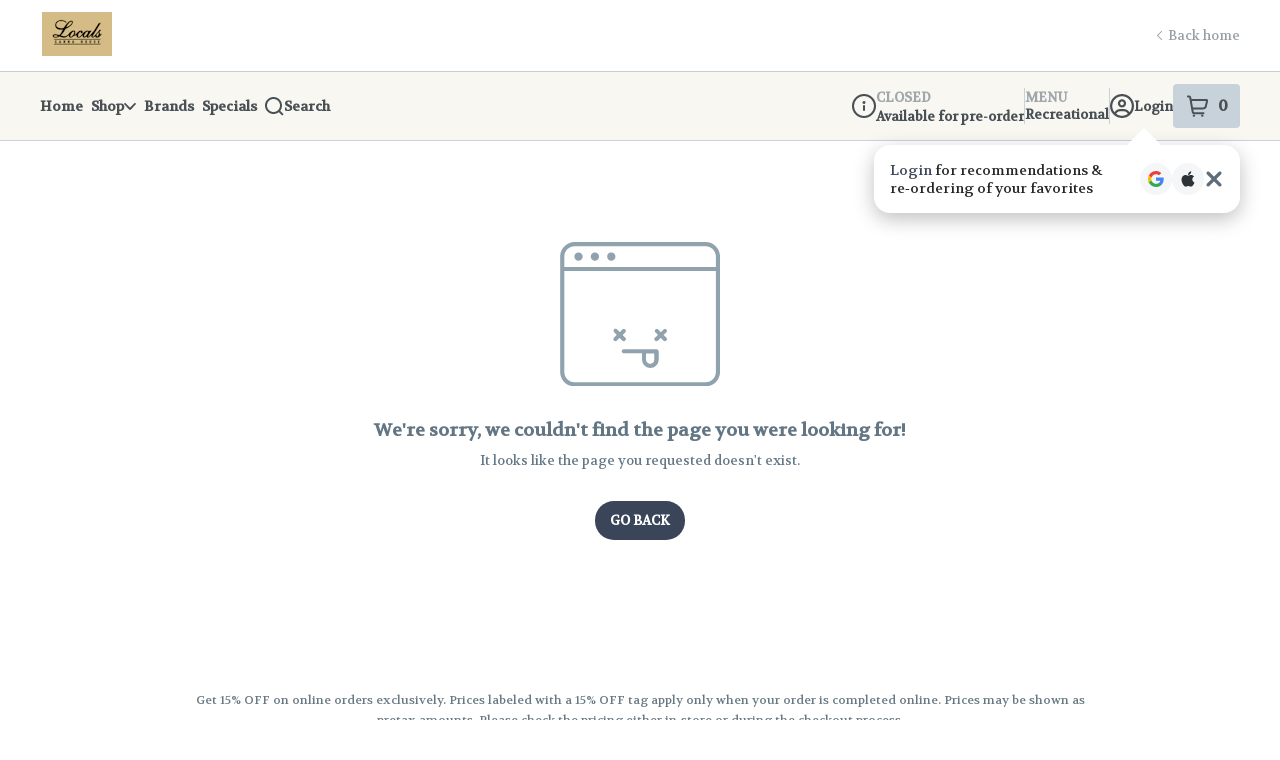

--- FILE ---
content_type: text/javascript
request_url: https://assets2.dutchie.com/_next/static/chunks/pages/stores/%5BcName%5D/specials-c4cac2809727aa20.js
body_size: 3371
content:
(self.webpackChunk_N_E=self.webpackChunk_N_E||[]).push([[1629],{47397:function(e,n,i){"use strict";i.r(n);var o=i(88528),t=i(29797);o.Z.layout=t.V,n.default=o.Z},88528:function(e,n,i){"use strict";i.d(n,{Z:function(){return ee}});var o=i(67294),t=i(96486),a=i.n(t),r=i(71893),d=i(22873),s=i(70940),l=i(15426),c=i(4512),p=i(83006),f=i(93995),u=i(4381),m=i(87581),g=i(60362),h=i(49209),x=i(41664),b=i.n(x),w=i(93198),y=i(43925),v=i(9648),_=i(73066),C=i(36864),N=i(70097),j=i(28387),k=i(469),I=["className","displayImage","displayName","href"],Z=o.createElement;var q=r.default.div.withConfig({displayName:"bogo-menu-card__ShopButton",componentId:"sc-1grazy4-0"})(["align-items:center;border-radius:",";border:2px solid currentColor;color:#ffffff;display:flex;font-size:12px;font-weight:bold;height:32px;justify-content:center;line-height:1;padding:1px 6px;text-transform:uppercase;width:65px;"],(function(e){var n,i,o,t=e.theme;return null!==(n=null===t||void 0===t||null===(i=t.customized)||void 0===i||null===(o=i.radius)||void 0===o?void 0:o.buttons)&&void 0!==n?n:"20px"})),z=r.default.div.withConfig({displayName:"bogo-menu-card__ActionsContainer",componentId:"sc-1grazy4-1"})([""]),S=r.default.p.withConfig({displayName:"bogo-menu-card__Title",componentId:"sc-1grazy4-2"})(["font-weight:bold;font-size:16px;line-height:120%;color:#ffffff;text-shadow:0px 2px 4px rgba(152,163,173,0.36);width:100%;word-break:break-word;"]),T=r.default.div.withConfig({displayName:"bogo-menu-card__TextContainer",componentId:"sc-1grazy4-3"})(["display:flex;align-items:center;justify-content:center;padding-bottom:24px;max-width:232px;"]),P=r.default.a.withConfig({displayName:"bogo-menu-card__BogoCardContainer",componentId:"sc-1grazy4-4"})(["padding:29px;background:",";background-size:cover;width:100%;max-width:383px;min-height:165px;border-radius:",";display:flex;flex-direction:column;justify-content:flex-end;margin:0 19px 19px 0;box-shadow:0px 4px 14px rgba(0,0,0,0.25);flex:1 0 auto;background-position:center left;&:hover{cursor:pointer;","{border:2px solid #fff;background-color:#fff;color:#242526;}}@media (min-width:1280px){margin-right:23px;width:325px;box-shadow:none;}"],(function(e){var n=e.imageUrl;return"linear-gradient(180deg, rgba(11, 31, 50, 0.432) 33.75%, rgba(11, 31, 50, 0.9) 100%), url(".concat(n,")")}),(function(e){var n,i,o,t=e.theme;return null!==(n=null===t||void 0===t||null===(i=t.customized)||void 0===i||null===(o=i.radius)||void 0===o?void 0:o.cards)&&void 0!==n?n:"20px"}),q),E=function(e){var n=e.className,i=void 0===n?"BogoCard":n,o=e.displayImage,t=e.displayName,a=e.href,r=void 0===a?null:a,d=(0,N.Z)(e,I);return Z(P,(0,C.Z)({className:"bogo-card-container ".concat(i),imageUrl:(0,k.h2)(o)||j.lF3,href:r,as:r?"a":"div"},d),Z(T,null,Z(S,null,t)),Z(z,null,Z(q,null,"Shop")))},B=i(10697),L=i(59850),O=i(65954),M=i(45901),A=i(70314),U=i(85893);var D=r.default.p.withConfig({displayName:"offer-menu-section__Label",componentId:"sc-1mq2qag-0"})(["font-size:12px;color:",";line-height:30px;margin:0 0 14px;","{padding-left:25px;margin:0;}"],(function(e){return e.theme.colors.grey[35]}),(function(e){return e.theme.breakpoints.down("sm")})),H=r.default.div.withConfig({displayName:"offer-menu-section__OuterContainer",componentId:"sc-1mq2qag-1"})(["display:flex;justify-content:flex-start;margin:15px 0 16px 0;width:100%;flex-wrap:wrap;padding:0 20px 15px;display:inline-flex;overflow-x:scroll;overflow-y:hidden;margin-bottom:-15px;&&& .bogo-card-container{max-width:100%;}::-webkit-scrollbar{display:none;}@media (min-width:600px){justify-content:space-between;&&& .bogo-card-container{margin-right:0;margin-left:0;max-width:calc(50% - 12px);}&:nth-child(odd){margin-left:0;}}@media (min-width:960px){padding-left:0;}@media (min-width:1280px){flex-wrap:wrap;margin-bottom:0;padding-left:0;&&& .bogo-card-container{margin-right:25px;:nth-child(3n + 3){margin-right:-20px;}}}"]),V=r.default.div.withConfig({displayName:"offer-menu-section__NonVisiblePlaceholder",componentId:"sc-1mq2qag-2"})(["visibility:hidden;width:383px;"]),X=r.default.div.withConfig({displayName:"offer-menu-section__Section",componentId:"sc-1mq2qag-3"})(["margin-top:44px;@media (min-width:960px) and (max-width:1280px){padding-left:20px;}","{margin-top:unset;}"],(function(e){return e.theme.breakpoints.down("sm")})),F=r.default.div.withConfig({displayName:"offer-menu-section__BreadCrumbsContainer",componentId:"sc-1mq2qag-4"})(["margin:",";"],(function(e){return e.isMobile?"25px 0 -25px":"-18px 0 24px -25px"})),R=r.default.div.withConfig({displayName:"offer-menu-section__LoginPrompt",componentId:"sc-1mq2qag-5"})(["display:flex;align-items:center;gap:12px;background:linear-gradient(135deg,#f0f9f5 0%,#e3f3eb 100%);border:1px solid #c7e5d6;border-radius:8px;padding:16px 20px;margin:16px 0 24px;","{margin:16px 20px 24px;flex-wrap:wrap;justify-content:center;text-align:center;}"],(function(e){return e.theme.breakpoints.down("sm")})),G=r.default.div.withConfig({displayName:"offer-menu-section__LoginIcon",componentId:"sc-1mq2qag-6"})(["color:#00624a;display:flex;align-items:center;justify-content:center;flex-shrink:0;"]),J=r.default.span.withConfig({displayName:"offer-menu-section__LoginText",componentId:"sc-1mq2qag-7"})(["flex:1;font-size:14px;font-weight:500;color:#2e3438;line-height:1.4;","{flex-basis:100%;order:-1;margin-bottom:8px;}"],(function(e){return e.theme.breakpoints.down("sm")})),K=r.default.button.withConfig({displayName:"offer-menu-section__LoginButton",componentId:"sc-1mq2qag-8"})(["background:#00624a;border:none;border-radius:6px;color:white;cursor:pointer;font-size:14px;font-weight:600;padding:10px 24px;transition:background 0.2s ease;white-space:nowrap;&:hover{background:#004d3a;}&:active{background:#003d2e;}","{width:100%;}"],(function(e){return e.theme.breakpoints.down("sm")})),Q=function(e){var n,i=e.UI,o=e.dispensary,t=e.specials,r=(0,y.Z)().t,s=(0,M.d)(),l=i.isDutchieMain,c=(0,_.o)().openModal,p=(0,v.Z)(),f=(0,w.SZ)((function(){return p.isLoggedIn})),u=null!==(n=(0,d.Vb)()["core.cats-ecomm.online-customer-membership-discounts.rollout"])&&void 0!==n&&n,m=t,h=(0,A.b)(),x=h?r("common.todaysOffers","Today's Offers"):r("common.todaysSpecials","Today's Specials"),C=r("specials.clickASpecial",h?"Shop today's offers!":"Shop today's sales and special offers!"),N=(0,B.mz)(m),j=N.length%3?3-N.length%3:0,k=u&&a().some(m,"isRestricted");return m.length>0&&(0,U.jsxs)(X,{children:[l&&(0,U.jsx)(F,{isMobile:s,children:(0,U.jsx)(O.b,{})}),(0,U.jsx)(L.Z.Heading,{size:"medium",tag:"h1",children:x}),(0,U.jsx)(g.NZ,{display:"block",children:(0,U.jsx)(D,{children:C})}),(0,U.jsx)(g.iB,{display:"block",children:(0,U.jsx)(D,{children:C})}),!f&&k&&(0,U.jsxs)(R,{children:[(0,U.jsx)(G,{children:(0,U.jsxs)("svg",{width:"20",height:"20",viewBox:"0 0 20 20",fill:"none",xmlns:"http://www.w3.org/2000/svg",children:[(0,U.jsx)("path",{d:"M10 10C12.7614 10 15 7.76142 15 5C15 2.23858 12.7614 0 10 0C7.23858 0 5 2.23858 5 5C5 7.76142 7.23858 10 10 10Z",fill:"currentColor"}),(0,U.jsx)("path",{d:"M10 12C4.47715 12 0 14.4772 0 17.5C0 18.8807 1.11929 20 2.5 20H17.5C18.8807 20 20 18.8807 20 17.5C20 14.4772 15.5228 12 10 12Z",fill:"currentColor"})]})}),(0,U.jsx)(J,{children:"Sign in to see exclusive member offers"}),(0,U.jsx)(K,{onClick:function(){c(_.s.login)},"data-testid":"specials-login-button",children:"Sign In"})]}),(0,U.jsxs)(H,{children:[a().map(N,(function(e,n){var t=function(e,n){var t="sale"===n?n:"offer";return o?"/".concat(i.dispensaryRootUrl,"/").concat(o.cName,"/specials/").concat(t,"/").concat(e):null}(e._id,e.specialType);return(0,U.jsx)(b(),{href:t,children:(0,U.jsx)(E,{href:t,displayName:e.menuDisplayName||e.name,displayImage:e.menuDisplayImage,className:"BogoCard_".concat(n)})},e._id)})),a().map(Array(j),(function(e,n){return(0,U.jsx)(V,{"aria-hidden":!0,className:"bogo-card-container"},"offers_grid_placeholder_".concat(n))}))]})]})},W=i(18121),Y=i(42668),$=i(1276);function ee(){var e=(0,u.Z)(),n=(0,d.Vb)(),i=(0,l.ZP)().dispensary,t=(0,$.b)($.A.ListPageHero),r=(0,c.Z)({filters:{isOnSpecial:!0}}),x=r.products,b=r.totalPages,w=r.loading,y=n["core.cats-ecomm.special-menu-cards-in-arma.rollout"],v=(0,p.Z)({filteredProducts:x,skip:!y}).specials,_=(0,f.Z)({filteredProducts:x,skip:y}).specials,C=y?v:_,N=(0,s.iz)();(0,o.useEffect)((function(){N.log(s.XD.menu.viewSpecials,{dispensaryId:null===i||void 0===i?void 0:i.id,dispensaryName:null===i||void 0===i?void 0:i.name})}),[]);var j=(0,m.u)(),k=!(a().isEmpty(x)&&!j),I=a().filter(C,(function(e){return a().isNil(e.specialType)||"sale"===e.specialType})),Z=!a().isEmpty(C),q=a().every(C,{specialType:"bogo"}),z=a().some(C,{specialType:"bogo"})&&I.length>0,S=a().every(C,(function(e){var n=e.specialType,i=e.totalSpend,o=e.bogoConditions,t=void 0===o?[]:o;return"bogo"===n&&(!t||0===(null===t||void 0===t?void 0:t.length))&&(null===i||void 0===i?void 0:i.enabled)})),T=z&&a().isEmpty(x)&&!j,P=Z&&(q||T)&&S;return i?(0,U.jsxs)(U.Fragment,{children:[(0,U.jsx)(t,{}),(0,U.jsxs)(Y.Z,{children:[(0,U.jsx)(ne,{children:(0,U.jsx)(Q,{UI:e,dispensary:i,specials:C})}),(0,U.jsx)(g.iB,{children:(0,U.jsx)(ie,{children:(0,U.jsx)(W.Z,{isSpecials:!0})})}),(0,U.jsx)(h.Z,{products:x,loading:w,dispensary:i,page:"specials",totalPages:b,displaySidebar:k,hideHeaderAndProductList:P})]})]}):null}var ne=r.default.div.withConfig({displayName:"specials__OffersContainer",componentId:"sc-15hfwzl-0"})(["","{h1{padding-top:44px;padding-left:25px;}}"],(function(e){return e.theme.breakpoints.down("sm")})),ie=r.default.div.withConfig({displayName:"specials__PillContainer",componentId:"sc-15hfwzl-1"})(["overflow:auto;","{.subcategories-pills{margin-top:36px;}}"],(function(e){return e.theme.breakpoints.down("md")}))},57077:function(e,n,i){(window.__NEXT_P=window.__NEXT_P||[]).push(["/stores/[cName]/specials",function(){return i(47397)}])}},function(e){e.O(0,[9386,4730,5954,2930,9209,9774,2888,179],(function(){return n=57077,e(e.s=n);var n}));var n=e.O();_N_E=n}]);
//# sourceMappingURL=specials-c4cac2809727aa20.js.map